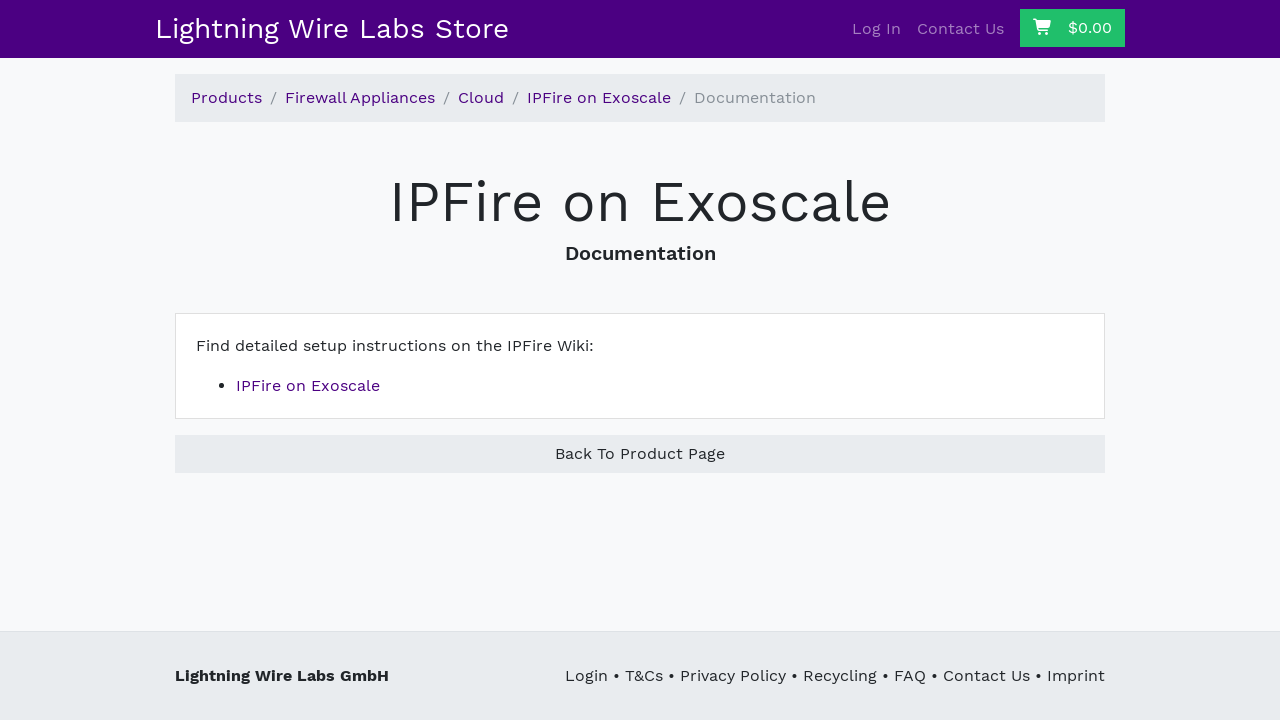

--- FILE ---
content_type: text/html; charset=UTF-8
request_url: https://store.lightningwirelabs.com/products/IPFIRE-ON-EXOSCALE/documentation
body_size: 2190
content:
<!DOCTYPE html>
<html lang="en-US">
<head>
<meta charset="utf-8">
<title>Documentation for IPFire on Exoscale - Cloud - Lightning Wire Labs Store</title>
<meta name="viewport" content="width=device-width, initial-scale=1.0, shrink-to-fit=no">
<meta name="referrer" content="same-origin">

<meta name="robots" content="index,follow">


<link rel="icon" sizes="192x192" href="/static/images/apple-touch-icon-192x192-precomposed.png?v=27c04df70a899663a14f353f6e6d4e77fff2464802347c312cb3a98a6e8a3d5b691af63faee86c2342f5ca766732193d371e3911351da184399ecaa8a7ae7b1e">

<link rel="apple-touch-icon-precomposed" sizes="72x72" href="/static/images/apple-touch-icon-72x72-precomposed.png?v=9c362715631da87a1304dd0ef1ec480ea03ccbc188d6fa71e085277fb4364c937fe5d39ee428a56b079b5c9f991f175a61f04ec3a12e5242b54ac58cc6dea8b4">

<link rel="apple-touch-icon-precomposed" sizes="76x76" href="/static/images/apple-touch-icon-76x76-precomposed.png?v=32e75c549285c2d75b77c3657a0f0f87579c0d2f1d245c7c93eacb48aad064d31b837a93225bb7befd100a64134fad5bfac9f83d8cbe291c173e0922fe10e89f">

<link rel="apple-touch-icon-precomposed" sizes="120x120" href="/static/images/apple-touch-icon-120x120-precomposed.png?v=ac619a96380464ac4f36ada8656e529cd5a46d7bb1dc937626e4a14984c7311114df86f3d3c196b77eca84fa38302554ab0e5f2b208ad23ab9aeaccab1974314">

<link rel="apple-touch-icon-precomposed" sizes="144x144" href="/static/images/apple-touch-icon-144x144-precomposed.png?v=7911ff52de5a7684b1db29d24b2262b79fc53fa09bb05f068134405ddbf44c2bf45fa464b851315468c934a842132d6f2bfe87d5bca3d23b2559d8dcdda54f61">

<link rel="apple-touch-icon-precomposed" sizes="152x152" href="/static/images/apple-touch-icon-152x152-precomposed.png?v=3e9c68bce18961a40b1228d10b484b873aaeb0854db310d647f0e460b41b2f8357df614012abe893c5ab981d8abb0de3c7ad8ddb4ada4de16b9937fc8706e895">

<link rel="apple-touch-icon-precomposed" sizes="180x180" href="/static/images/apple-touch-icon-180x180-precomposed.png?v=5fe73ebb0a0eb7d309f3f7f007d8082d71dc0f99667ee6f2c9cabee81751cf2935e8a4173dc667ade5041b36f17d78258f3210db3753e040f1852c15442e2bbf">

<link rel="apple-touch-icon-precomposed" href="/static/images/apple-touch-icon-60x60-precomposed.png?v=6c3c555528ab510afc4b8a2de6755a72e583aa8fa4820942f8f4b6ac17459b5a0d18358e4f9c92cfae911d6626037f61c86b18f55b7a0d00f85a6746af0fa542">
<link href="/static/main.css?v=060fb4e98002d07d901133dafed463a14816f2e9a5d18cb3ab04aaa763dda8b5d7d8f28ca1fdd2df015ab093a219d663e22ecaee1a7b16234d1c9abc1388b6d7" rel="stylesheet">

<style>
@media (min-width: 1200px) {
.container {
max-width: 970px;
}
}
</style>

</head>
<body class="">


<nav class="navbar navbar-expand navbar-dark bg-primary">
<div class="container flex-column flex-md-row">
<a class="navbar-brand" href="/">
Lightning Wire Labs Store
</a>

<ul class="navbar-nav">

<li class="nav-item">
<a class="nav-link" href="/login">
Log In
</a>
</li>
<li class="nav-item">
<a class="nav-link" href="/contact-us">
Contact Us
</a>
</li>

<li class="nav-item">
<a class="btn btn-success ml-2" href="/basket">
<i class="fas fa-shopping-cart"></i> &nbsp; $0.00
</a>
</li>
</ul>

</div>
</nav>



<div class="container">


<nav aria-label="breadcrumb">
<ol class="breadcrumb">
<li class="breadcrumb-item">
<a href="/products">Products</a>
</li>

<li class="breadcrumb-item">
<a href="/products/groups/firewall-appliances">
Firewall Appliances
</a>
</li>

<li class="breadcrumb-item">
<a href="/products/groups/firewall-appliances/cloud">
Cloud
</a>
</li>
<li class="breadcrumb-item">
<a href="/products/IPFIRE-ON-EXOSCALE">
IPFire on Exoscale
</a>
</li>
<li class="breadcrumb-item active">
Documentation
</li>
</ol>
</nav>
<div class="my-5 text-center">
<h1 class="display-4">IPFire on Exoscale</h1>
<h4 class="mb-0">Documentation</h4>
</div>
<div class="card">
<div class="card-body">

<div class="wiki-content">
<p>Find detailed setup instructions on the IPFire Wiki:</p>
<ul>
<li><a href="https://wiki.ipfire.org/installation/exoscale">IPFire on Exoscale</a></li>
</ul>
</div>

</div>
</div>
<a class="btn btn-light btn-block my-3" href="/products/IPFIRE-ON-EXOSCALE">
Back To Product Page
</a>

</div>



<footer>
<div class="footer">
<div class="container">
<div class="row justify-content-between">
<div class="col-12 col-lg-4">
<p>
<a href="https://www.lightningwirelabs.com">
<strong>Lightning Wire Labs GmbH</strong>
</a>
</p>
</div>
<div class="col-12 col-lg-8 text-lg-right">
<p>

<a href="/login">Login</a> &bull;

<a href="/terms-and-conditions">T&amp;Cs</a> &bull;
<a href="/privacy-policy">Privacy Policy</a> &bull;
<a href="/recycling">Recycling</a> &bull;

<a href="/faq">FAQ</a> &bull;

<a href="/contact-us">Contact Us</a> &bull;
<a href="/imprint">Imprint</a>
</p>
</div>
</div>
</div>
</div>
</footer>

<script src="/static/js/jquery.min.js?v=53e99cda9bb14f3c4eac4768db7bfb16692ad95673d7ad1396802a1826c40b0d1f0675f599248eb76f643cee957e1d8b7fc2a2fd39e1c1a34127f559e13dde97"></script>
<script src="/static/js/bootstrap.min.js?v=e11d84c1567e3df51f9b39c809d7c124cc41b933cada6bc6a209fbb2dcb6b38d7e2d1c0aa76ff54df1d31a6d45bf3383daf8394b81ed0786a4450e9cd418ecb9"></script>
<script src="/static/js/custom.min.js?v=2522b9f69365bd9b37ba8655a7fdcea00f661d20b53e3281fe02ce7f9ab485bc41c0046a629a45ef5633adbf7d0d64a8b5fae09e713c201fb1e1033363b889ca"></script>
</body>
</html>


--- FILE ---
content_type: text/javascript
request_url: https://store.lightningwirelabs.com/static/js/custom.min.js?v=2522b9f69365bd9b37ba8655a7fdcea00f661d20b53e3281fe02ce7f9ab485bc41c0046a629a45ef5633adbf7d0d64a8b5fae09e713c201fb1e1033363b889ca
body_size: 384
content:
$(function(){$("form").one("submit",function(){$(this).find(".btn-auto-disable").prop("disabled",!0)}),$("[name='address']").on("change",function(){""===$(this).val()?$("#address").collapse("show"):$("#address").collapse("hide")}),$(".product-picking-form").each(function(){var t=$(this).find(".list-group-item-action"),o=$(this).find("button");t.on("click",function(){$(this).toggleClass("active");var a=!0;t.each(function(t,o){return a=$(o).hasClass("active")}),o.prop("disabled",!a)})}),$(".map").each(function(){var a=$(this).attr("data-zoom")||3,n=L.map(this,{center:[51.163375,10.447683],zoom:a}),t=(L.tileLayer("/maps/{z}/{x}/{y}.png",{attribution:'&copy; <a href="https://osm.org/copyright">OpenStreetMap</a> contributors'}).addTo(n),$(this).attr("data-map-search"));t&&(new L.Control.Geocoder.Nominatim).geocode(t,function(t){$.each(t,function(t,o){return n.fitBounds(o.bbox),n.zoomOut(a),L.marker(o.center).addTo(n),!1})})}),$(".carousel").carousel()});
